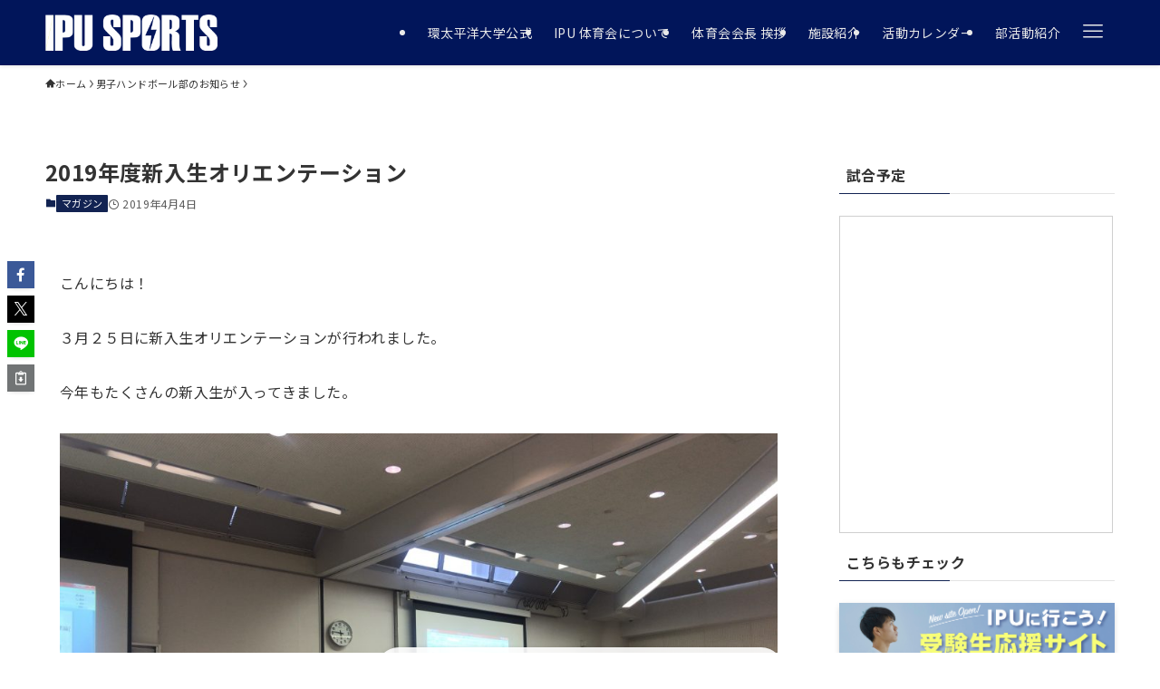

--- FILE ---
content_type: application/javascript
request_url: https://ipu-japan.ac.jp/ipu/wp-content/themes/swell_child/assets/js/jquery.meerkat.1.3.js?20221110
body_size: 1770
content:
jQuery.fn.extend({

  meerkat: function(options) {

    var defaults = {
      background: 'none',
      opacity: null,
      height: 'auto',
      width: '100%',
      position: 'bottom',
      close: '.close',
      dontShowAgain: '#dont-show',
      dontShowAgainAuto: false,
      animationIn: 'none',
      animationOut: null,
      easingIn: 'swing',
      easingOut: 'swing',
      animationSpeed: 'normal',
      cookieExpires: 0,
      removeCookie: '.removeCookie',
      delay: 0,
      onMeerkatShow: function() {},
      timer: null
    };

    var settings = jQuery.extend(defaults, options);


    if(jQuery.easing.def){
      settings.easingIn = settings.easingIn;
      settings.easingOut = settings.easingOut;
    }else {
      settings.easingIn = 'swing';
      settings.easingOut = 'swing';
    }

    if(settings.animationOut === null){
      settings.animationOut = settings.animationIn;
    }

    settings.delay = settings.delay * 1000;
    if(settings.timer != null){
      settings.timer = settings.timer * 1000;
    }

    function createCookie(name,value,days) {
      if (days) {
        var date = new Date();
        date.setTime(date.getTime()+(days*24*60*60*1000));
        var expires = "; expires="+date.toGMTString();
      }
      else {
        var expires = "";
      }
      document.cookie = name+"="+value+expires+"; path=/";
    }

    function readCookie(name) {
      var nameEQ = name + "=";
      var ca = document.cookie.split(';');
      for(var i=0;i < ca.length;i++) {
        var c = ca[i];
        while (c.charAt(0)===' ') c = c.substring(1,c.length);
        if (c.indexOf(nameEQ) === 0) return c.substring(nameEQ.length,c.length);
      }
      return null;
    }

    function eraseCookie(name) {
      createCookie(name,"",-1);
    }
    jQuery(settings.removeCookie).click(function(){ eraseCookie('meerkat')});

    return this.each(function() {
      var element = jQuery(this);
      if(readCookie('meerkat') != "dontshow"){
        settings.onMeerkatShow.call(this);

        function animateMeerkat(showOrHide, fadeOrSlide){
          var meerkatWrap = jQuery('#meerkat-wrap');
          if(fadeOrSlide === "slide"){
            if(settings.position === "left" || settings.position === "right"){
              var animationType = 'width';
            } else {
              var animationType = 'height';
            }
          } else {
            var animationType = "opacity";
          }
          var animationProperty = {};
          animationProperty[animationType] = showOrHide;

          if(showOrHide === "show"){
            if(fadeOrSlide !== "none"){
              if(settings.delay > 0){
                jQuery(meerkatWrap).hide().delay(settings.delay).animate(animationProperty,settings.animationSpeed, settings.easingIn);
              }
            } else if ((fadeOrSlide === "none")&&(settings.delay > 0)){
              jQuery(meerkatWrap).hide().delay(settings.delay).show(0);
            } else {
              jQuery(meerkatWrap).show();
            }
            jQuery(element).show(0);
          }

          if(showOrHide === "hide"){
            if(fadeOrSlide !== "none"){
              if(settings.timer !== null){
                jQuery(meerkatWrap).delay(settings.timer).animate(animationProperty,settings.animationSpeed, settings.easingOut,
                function(){
                  jQuery(this).destroyMeerkat();
                      if(settings.dontShowAgainAuto === true) { createCookie('meerkat','dontshow', settings.cookieExpires); }
                });
              }
              jQuery(settings.close).click(function(){
                jQuery(meerkatWrap).animate(
                  {bottom:'-600px'},
                  {duration: "400", easing: "swing",complete: function(){jQuery(this).destroyMeerkat();}}
                );
                return false;
              });
              jQuery(settings.dontShowAgain).click(function(){
                jQuery(meerkatWrap).stop().animate(animationProperty,settings.animationSpeed, settings.easingOut, function(){jQuery(this).destroyMeerkat();});
                createCookie('meerkat','dontshow', settings.cookieExpires);
                return false;
              });
            } else if((fadeOrSlide === "none")&&(settings.timer !== null)) {
              jQuery(meerkatWrap).delay(settings.timer).hide(0).queue(function(){
                jQuery(this).destroyMeerkat();
              });
            } else {
              jQuery(settings.close).click(function(){
                jQuery(meerkatWrap).hide().queue(function(){
                  jQuery(this).destroyMeerkat();
                });
                return false;
              });
              jQuery(settings.dontShowAgain).click(function(){
                jQuery(meerkatWrap).hide().queue(function(){
                  jQuery(this).destroyMeerkat();
                });
                createCookie('meerkat','dontshow', settings.cookieExpires);
                return false;
              });
            }
          }
        }


        //jQuery('html, body').css({'margin':'0', 'height':'100%'});
        //jQuery(element).wrap('<div id="meerkat-wrap"><div id="meerkat-container"></div></div>');
        jQuery('#meerkat-wrap').css({'position':'fixed', 'z-index': '100', 'width': "320px", 'height': settings.height, 'bottom':"0", 'right':"20px"});
        jQuery('#meerkat-container').css({'height': settings.height});

        if(settings.position === "left" || settings.position === "right"){ jQuery('#meerkat-wrap').css("top", 0);}

        if(settings.opacity != null){
          jQuery("#meerkat-wrap").prepend('<div class="opacity-layer"></div>');
          jQuery('#meerkat-container').css({'background': 'transparent', 'z-index' : '2', 'position': 'relative'});
          jQuery(".opacity-layer").css({
              'position': 'absolute',
              'top' : '0',
              'height': '100%',
              'width': '100%',
              'background': settings.background,
              "opacity" : settings.opacity
            });

        }

        switch (settings.animationIn)
        {
          case "slide":
            animateMeerkat("show", "slide");
            break;
          case "fade":
            animateMeerkat("show", "fade");
            break;
          case "none":
            animateMeerkat("show", "none");
            break;
          default:
            alert('The animationIn option only accepts "slide", "fade", or "none"');
        }

        switch (settings.animationOut)
        {
          case "slide":
            animateMeerkat("hide", "slide");
            break;

          case "fade":
            animateMeerkat("hide", "fade");
            break;

          case "none":
            if(settings.timer != null){
              jQuery('#meerkat-wrap').delay(settings.timer).hide(0).queue(function(){
                jQuery(this).destroyMeerkat();
              });
            }
            jQuery(settings.close).click(function(){
              jQuery('#meerkat-wrap').hide().queue(function(){
                jQuery(this).destroyMeerkat();
              });
            });
            jQuery(settings.dontShowAgain).click(function(){
              jQuery('#meerkat-wrap').hide().queue(function(){
                jQuery(this).destroyMeerkat();
              });
              createCookie('meerkat','dontshow', settings.cookieExpires);
            });
            break;

          default:
            alert('The animationOut option only accepts "slide", "fade", or "none"');
        }
      } else {
        jQuery(element).hide();
      }
    });
  },
  destroyMeerkat: function() {
    jQuery('#meerkat-wrap').remove();
  }
});